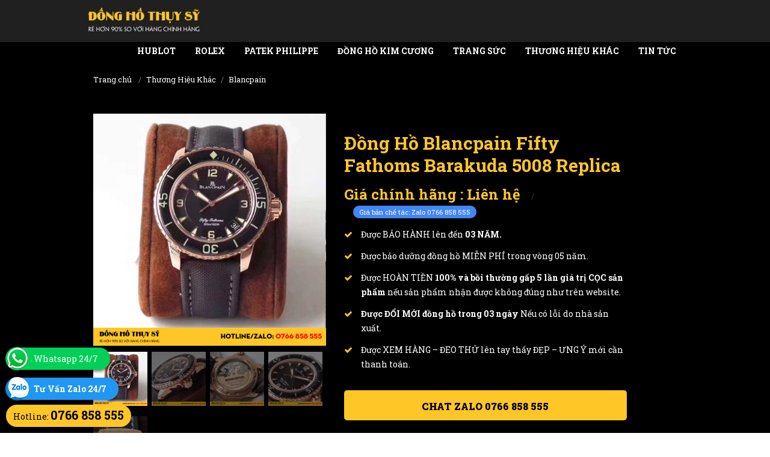

--- FILE ---
content_type: text/html; charset=UTF-8
request_url: https://www.donghomaythuysi.vn/dong-ho-blancpain-fifty-fathoms-barakuda-5008-replica.html
body_size: 5942
content:
 
 <!DOCTYPE html>
<html lang="vi">
<head>
<meta charset="utf-8">
<link rel="alternate" href="https://www.donghomaythuysi.vn/dong-ho-blancpain-fifty-fathoms-barakuda-5008-replica.html" hreflang="vi" />
<link rel="alternate" href="https://www.donghomaythuysi.vn/dong-ho-blancpain-fifty-fathoms-barakuda-5008-replica.html" hreflang="x-default" />
<meta http-equiv="X-UA-Compatible" content="IE=edge" />
<meta name="viewport" content="width=device-width,initial-scale=1.0" />
<meta name="robots" content="index, follow">
<meta name="google-site-verification" content="AQQTfI9_nJJakUAkM5rjZ-aJ7oXpfIJ2bAI5OBHEttQ" />
<link rel="canonical" href="https://www.donghomaythuysi.vn/dong-ho-blancpain-fifty-fathoms-barakuda-5008-replica.html" /><link href="https://www.donghomaythuysi.vn/img_data/files/favicon.png" rel="shortcut icon" type="image/x-icon" />
<title>Đồng Hồ Blancpain Fifty Fathoms Barakuda 5008 Replica</title>
<meta name="keywords" content="" />
<meta name="description" content="" />
<meta itemprop="name" content="Đồng Hồ Blancpain Fifty Fathoms Barakuda 5008 Replica">
<meta itemprop="description" content="">
<meta itemprop="image" content="https://www.donghomaythuysi.vn/img_data/images/dong-ho-blancpain-fifty-fathoms-barakuda-5008-replica-1668062042.jpg">
<meta property="og:title" content="Đồng Hồ Blancpain Fifty Fathoms Barakuda 5008 Replica" />
<meta property="og:type" content="article" />
<meta property="og:url" content="https://www.donghomaythuysi.vn/dong-ho-blancpain-fifty-fathoms-barakuda-5008-replica.html" />
<meta property="og:image" content="https://www.donghomaythuysi.vn/img_data/images/dong-ho-blancpain-fifty-fathoms-barakuda-5008-replica-1668062042.jpg" />
<meta property="og:description" content="" />
<meta property="og:site_name" content="WDAG" />
<script type="application/ld+json">{
	"@context": "http://schema.org",
  	"@type": "Professionalservice",
"@id":"https://www.donghomaythuysi.vn/",
	"url": "https://www.donghomaythuysi.vn/dong-ho-blancpain-fifty-fathoms-barakuda-5008-replica.html",
	"logo": "https://www.donghomaythuysi.vn/img_data/images/1633852982-dong-ho-may-thuy-sy-cao-cap.png",
    "image":"https://www.donghomaythuysi.vn/img_data/files/favicon.png",
    "priceRange":"1000$-90000$",
	"hasMap": "https://goo.gl/maps/YASbTNxNngifvkGX7",	
	"email": "mailto:donghomaythuysy@gmail.com",
    "founder": "Win House",
  	"address": {
    	"@type": "PostalAddress",
    	"addressLocality": "Cầu Giấy",
        "addressCountry": "VIỆT NAM",
    	"addressRegion": "Hà Nội",
    	"postalCode":"100000",
    	"streetAddress": "219 Nguyễn Ngọc Vũ, Trung Hòa, Cầu Giấy Hà Nội 100000"
  	},
  	"description": "Đồng Hồ Máy Thụy Sỹ - Đồng hồ Replica  chế tác vàng 18k, 24k, chế tác kim cương đồng hồ Thụy Sĩ",
	"name": "donghomaythuysi",
  	"telephone": "0766-858-555",
  	"openingHoursSpecification": [{
    "@type": "OpeningHoursSpecification",
    "dayOfWeek": [
      "Monday",
      "Tuesday",
      "Wednesday",
      "Thursday",
      "Friday"
    ],
    "opens": "08:30",
    "closes": "18:00"
  },
  {
    "@type": "OpeningHoursSpecification",
    "dayOfWeek": [
      "Saturday"
    ],
    "opens": "8:30",
    "closes": "11:30"
  }
],
  	"geo": {
    	"@type": "GeoCoordinates",
   	"latitude": "21.013656",
    	"longitude": "105.8037553"
 		}
  },
 
  	"sameAs" : [ 
  		"https://www.facebook.com/donghomaythuysi.vn",
    	"https://www.youtube.com/c/donghomaythuysi.vn",
		"https://www.pinterest.com/donghomaythuysi/"
	]
}
</script>

 <script type="application/ld+json">
{
  "@context": "https://schema.org/",
  "@type": "Product",
  "name": "Đồng Hồ Blancpain Fifty Fathoms Barakuda 5008 Replica",
  "image": "https://www.donghomaythuysi.vn/img_data/images/dong-ho-blancpain-fifty-fathoms-barakuda-5008-replica-1668062042.jpg",
  "description": "",
  "brand": {
    "@type": "Thing",
    "name": "Replica"
  },

  "offers": {
    "@type": "Offer",
    "priceCurrency": "VND",
    "price": "0",
    "priceValidUntil": "2022-11-05",
    "itemCondition": "http://schema.org/UsedCondition",
    "availability": "http://schema.org/InStock",
    "seller": {
      "@type": "Organization",
      "name": "Dong Ho May Thuy Sy"
    },
    "url":"https://www.donghomaythuysi.vn/dong-ho-blancpain-fifty-fathoms-barakuda-5008-replica.html"
  }
}
</script>
  <link rel="stylesheet" href="https://www.donghomaythuysi.vn/templates/assets/css/plugins.css" media='all'/>
<link rel="stylesheet" href="https://www.donghomaythuysi.vn/templates/assets/css/wdag.css" media='all'/>
<link rel="stylesheet" href="https://www.donghomaythuysi.vn/templates/assets/css/custom.css?v=2" media='all'/>
<script type="text/javascript">
var Tawk_API=Tawk_API||{}, Tawk_LoadStart=new Date();
(function(){
var s1=document.createElement("script"),s0=document.getElementsByTagName("script")[0];
s1.async=true;
s1.src='https://embed.tawk.to/5ff3d438c31c9117cb6b7a17/1er87a00e';
s1.charset='UTF-8';
s1.setAttribute('crossorigin','*');
s0.parentNode.insertBefore(s1,s0);
})();
</script>
<script id='ip-widget-script' type='text/javascript' src='https://supports.chat/ip_analytics.js?code=03cfff4b755df5526e44' async></script>
<script async src="https://www.googletagmanager.com/gtag/js?id=G-1WFB07G6JC"></script>
<script>
  window.dataLayer = window.dataLayer || [];
  function gtag(){dataLayer.push(arguments);}
  gtag('js', new Date());
  gtag('config', 'G-1WFB07G6JC');
</script>
</head>
<body>

<nav id="navigation" class="dark-nav swhite-nav sticky shrink modern">
<div class="columns container clearfix">
<div class="logo">
<a href="https://www.donghomaythuysi.vn/">
<img data-src="https://www.donghomaythuysi.vn/img_data/images/1633852982-dong-ho-may-thuy-sy-cao-cap.png" width="198" height="50" class="lazyload" alt="Hệ thống đồng hồ chế tác Luxury, Đồng hồ replica 1:1, Supper Fake cao cấp" data-second-logo="https://www.donghomaythuysi.vn/img_data/images/1633852982-dong-ho-may-thuy-sy-cao-cap.png" >
</a>
</div>
<div class="nav-menu">
<ul class="nav clearfix uppercase">
<li class=""><a class="stay" href="https://www.donghomaythuysi.vn/hublot.html">Hublot</a>
</li>
<li class=""><a class="stay" href="https://www.donghomaythuysi.vn/rolex.html">Rolex</a>
</li>
<li class=""><a class="stay" href="https://www.donghomaythuysi.vn/patek-philippe.html">Patek Philippe</a>
</li>
<li class=""><a class="stay" href="https://www.donghomaythuysi.vn/dong-ho-kim-cuong.html">Đồng Hồ Kim Cương</a>
</li>
<li class=""><a class="stay" href="https://www.donghomaythuysi.vn/trang-suc.html">Trang Sức</a>
</li>
<li class="dropdown-toggle"><a class="stay" href="#">Thương Hiệu Khác</a>
<ul class="dropdown-menu to-right">
<li class=""><a href="https://www.donghomaythuysi.vn/-audemars-piguet-.html" class="stay">Audemars Piguet</a>
<ul class="dropdown-menu to-right">
</ul>
</li>
<li class=""><a href="https://www.donghomaythuysi.vn/frank-muller.html" class="stay">Frank Muller</a>
<ul class="dropdown-menu to-right">
</ul>
</li>
<li class=""><a href="https://www.donghomaythuysi.vn/richard-mille.html" class="stay">|Tổng Hợp 100+ Đồng Hồ Richard Mille Fake 1:1 Giá Tốt Nhất Việt Nam</a>
<ul class="dropdown-menu to-right">
</ul>
</li>
<li class=""><a href="https://www.donghomaythuysi.vn/omega.html" class="stay">Omega</a>
<ul class="dropdown-menu to-right">
</ul>
</li>
<li class=""><a href="https://www.donghomaythuysi.vn/cartier.html" class="stay">Cartier</a>
<ul class="dropdown-menu to-right">
</ul>
</li>
<li class=""><a href="https://www.donghomaythuysi.vn/vacheron-constantin.html" class="stay">Vacheron Constantin</a>
<ul class="dropdown-menu to-right">
</ul>
</li>
<li class=""><a href="https://www.donghomaythuysi.vn/breguet.html" class="stay">Breguet</a>
<ul class="dropdown-menu to-right">
</ul>
</li>
<li class=""><a href="https://www.donghomaythuysi.vn/iwc.html" class="stay">IWC</a>
<ul class="dropdown-menu to-right">
</ul>
</li>
<li class=""><a href="https://www.donghomaythuysi.vn/piaget.html" class="stay">Piaget</a>
<ul class="dropdown-menu to-right">
</ul>
</li>
<li class=""><a href="https://www.donghomaythuysi.vn/parenai.html" class="stay">Parenai</a>
<ul class="dropdown-menu to-right">
</ul>
</li>
<li class=""><a href="https://www.donghomaythuysi.vn/breitling.html" class="stay">Breitling</a>
<ul class="dropdown-menu to-right">
</ul>
</li>
<li class=""><a href="https://www.donghomaythuysi.vn/jaeger-lecoultre.html" class="stay">Jaeger Lecoultre</a>
<ul class="dropdown-menu to-right">
</ul>
</li>
<li class=""><a href="https://www.donghomaythuysi.vn/bvlgari.html" class="stay">Bvlgari</a>
<ul class="dropdown-menu to-right">
</ul>
</li>
<li class=""><a href="https://www.donghomaythuysi.vn/chopard.html" class="stay">Chopard</a>
<ul class="dropdown-menu to-right">
</ul>
</li>
<li class=""><a href="https://www.donghomaythuysi.vn/blancpain.html" class="stay">Blancpain</a>
<ul class="dropdown-menu to-right">
</ul>
</li>
<li class=""><a href="https://www.donghomaythuysi.vn/roger-dubuis.html" class="stay">Roger Dubuis</a>
<ul class="dropdown-menu to-right">
</ul>
</li>
<li class=""><a href="https://www.donghomaythuysi.vn/ulysee-nardin.html" class="stay">Ulysee Nardin </a>
<ul class="dropdown-menu to-right">
</ul>
</li>
<li class=""><a href="https://www.donghomaythuysi.vn/mat-do.html" class="stay">Mặt Độ</a>
<ul class="dropdown-menu to-right">
</ul>
</li>
<li class=""><a href="https://www.donghomaythuysi.vn/bell-ross.html" class="stay">Bell Ross</a>
<ul class="dropdown-menu to-right">
</ul>
</li>
<li class=""><a href="https://www.donghomaythuysi.vn/graff.html" class="stay">Graff</a>
<ul class="dropdown-menu to-right">
</ul>
</li>
<li class=""><a href="https://www.donghomaythuysi.vn/longines-9.html" class="stay">Longines</a>
<ul class="dropdown-menu to-right">
</ul>
</li>
</ul>
</li>
<li class="dropdown-toggle"><a class="stay" href="#">Tin tức</a>
<ul class="dropdown-menu to-right">
<li class=""><a href="https://www.donghomaythuysi.vn/tin-tuc-dong-ho.html" class="stay">Tin tức đồng hồ</a>
<ul class="dropdown-menu to-right">
</ul>
</li>
<li class=""><a href="https://www.donghomaythuysi.vn/danh-gia-dong-ho.html" class="stay">Đánh giá đồng hồ</a>
<ul class="dropdown-menu to-right">
</ul>
</li>
</ul>
</li>
</ul>
</div>
</div>
</nav>
<section class="bg-black">
<section id="home" class="xxs-py t-left white fullwidth">
    <div class="container relative">

            <div class="nav-menu ">
                <ol class="breadcrumb transparent no-pm mt-12 font-12">
                    <li  class='breadcrumb-item'><a href="https://www.donghomaythuysi.vn/">Trang chủ</a></li>
                    <li class='breadcrumb-item'><a href='https://www.donghomaythuysi.vn/thuong-hieu-khac.html' class='text-white'>Thương Hiệu Khác</a></li><li class='breadcrumb-item'><a href='https://www.donghomaythuysi.vn/blancpain.html' class='text-white'>Blancpain</a></li>                </ol>
            </div>

    </div>
</section> 

<section id="shop" class="sm-pb xs-pt container shop-single">
    <div class="row">
        <div class="col-md-5 col-12 opacity-hover-links">
            <div id="images" class="cbp lightbox_gallery">
                <div class="cbp-item">
                    <a href="https://www.donghomaythuysi.vn/img_data/images/dong-ho-blancpain-fifty-fathoms-barakuda-5008-replica-1668062042.jpg" class="cbp-caption slow">
                        <div class="cbp-caption-defaultWrap">
                            <img src="https://www.donghomaythuysi.vn/img_data/images/dong-ho-blancpain-fifty-fathoms-barakuda-5008-replica-1668062042.jpg" alt="Đồng Hồ Blancpain Fifty Fathoms Barakuda 5008 Replica">
                        </div>
                    </a>
                </div>
                                <div class="cbp-item">
                    <a href="https://www.donghomaythuysi.vn/img_data/images/771520351240-1668062042.jpg" class="cbp-caption slow">
                        <div class="cbp-caption-defaultWrap">
                            <img src="https://www.donghomaythuysi.vn/img_data/images/771520351240-1668062042.jpg" alt="Đồng Hồ Blancpain Fifty Fathoms Barakuda 5008 Replica">
                        </div>
                    </a>
                </div>
                                <div class="cbp-item">
                    <a href="https://www.donghomaythuysi.vn/img_data/images/691752677666-1668062042.jpg" class="cbp-caption slow">
                        <div class="cbp-caption-defaultWrap">
                            <img src="https://www.donghomaythuysi.vn/img_data/images/691752677666-1668062042.jpg" alt="Đồng Hồ Blancpain Fifty Fathoms Barakuda 5008 Replica">
                        </div>
                    </a>
                </div>
                                <div class="cbp-item">
                    <a href="https://www.donghomaythuysi.vn/img_data/images/447730828462-1668062042.jpg" class="cbp-caption slow">
                        <div class="cbp-caption-defaultWrap">
                            <img src="https://www.donghomaythuysi.vn/img_data/images/447730828462-1668062042.jpg" alt="Đồng Hồ Blancpain Fifty Fathoms Barakuda 5008 Replica">
                        </div>
                    </a>
                </div>
                                <div class="cbp-item">
                    <a href="https://www.donghomaythuysi.vn/img_data/images/118003748375-1668062042.jpg" class="cbp-caption slow">
                        <div class="cbp-caption-defaultWrap">
                            <img src="https://www.donghomaythuysi.vn/img_data/images/118003748375-1668062042.jpg" alt="Đồng Hồ Blancpain Fifty Fathoms Barakuda 5008 Replica">
                        </div>
                    </a>
                </div>
                

            </div>
            <div id="thumbnails">
                <div class="cbp-pagination-item cbp-pagination-active">
                    <img src="https://www.donghomaythuysi.vn/img_data/images/dong-ho-blancpain-fifty-fathoms-barakuda-5008-replica-1668062042.jpg" alt="Đồng Hồ Blancpain Fifty Fathoms Barakuda 5008 Replica">
                </div>

                                <div class="cbp-pagination-item cbp-pagination-active">
                    <img src="https://www.donghomaythuysi.vn/img_data/images/771520351240-1668062042.jpg" alt="Đồng Hồ Blancpain Fifty Fathoms Barakuda 5008 Replica">
                </div>
                                <div class="cbp-pagination-item cbp-pagination-active">
                    <img src="https://www.donghomaythuysi.vn/img_data/images/691752677666-1668062042.jpg" alt="Đồng Hồ Blancpain Fifty Fathoms Barakuda 5008 Replica">
                </div>
                                <div class="cbp-pagination-item cbp-pagination-active">
                    <img src="https://www.donghomaythuysi.vn/img_data/images/447730828462-1668062042.jpg" alt="Đồng Hồ Blancpain Fifty Fathoms Barakuda 5008 Replica">
                </div>
                                <div class="cbp-pagination-item cbp-pagination-active">
                    <img src="https://www.donghomaythuysi.vn/img_data/images/118003748375-1668062042.jpg" alt="Đồng Hồ Blancpain Fifty Fathoms Barakuda 5008 Replica">
                </div>
                            </div>

        </div>
        <div class="col-md-6 col-12 details des-pro">

            <h1 class="colored bold-title font-30 xs-mt xxs-mb">Đồng Hồ Blancpain Fifty Fathoms Barakuda 5008 Replica</h1>
            <div class="paragraph white"></div>
            <div class="xxs-mt">
                <span class="h3 bold-title xxs-mr colored">Giá chính hãng : Liên hệ</span>
                 /
                 <span class="h3 badge bg-primary xxs-ml">Giá bản chế tác: Zalo 0766 858 555</span>
            </div>

            <ul class="xxs-mt list-icons t-left white">
                <li><i class="fa fa-check colored"></i> Được BẢO HÀNH lên đến <strong>03 NĂM.</strong></li>
                <li><i class="fa fa-check colored"></i> Được bảo dưỡng đồng hồ MIỄN PHÍ trong vòng 05 năm.</li>
                <li><i class="fa fa-check colored"></i> Được HOÀN TIỀN <strong>100% và bồi thường gấp 5 lần giá trị CỌC sản phẩm</strong>&nbsp;nếu sản phẩm nhận được không đúng như trên website.</li>
                <li><i class="fa fa-check colored"></i> <b>Được ĐỔI MỚI đồng hồ trong 03 ngày</b> Nếu có lỗi do nhà sản xuất.</li>
                <li><i class="fa fa-check colored"></i> Được XEM HÀNG – ĐEO THỬ lên tay thấy ĐẸP – ƯNG Ý mới cần thanh toán.</li>
            </ul>
<a href="//zalo.me/0854277777" target="_blank" class="xl-btn height-50 xxs-mt btn-block uppercase extrabold font-16 bg-colored black radius t-center slow qdr-hover-4 bs-hover" type="submit" style="height: 50px;">
                                Chat ZALO 0766 858 555                            </a>
        </div>

    </div>
</section>

<section class="shop sm-pt pb t-center">
    <div class="divider-4 h3 no-pm container extrabold-title xs-mb colored uppercase">
        <span>Video Hình Ảnh</span>
    </div>
    <div class="container xs-my">
                        <p>
    <img src="https://www.donghomaythuysi.vn/img_data/images/1694660030-1.jpg" alt="chế tác đồng hồ" class="img-fluid"></p>
    </div>

    <div class="container xs-mt block-img detail-pro">
        <div class="row clearfix white">
             <div class="col-12 ">
                            </div>
        </div>
    </div>
    <div class="divider-4 h3 no-pm container extrabold-title xs-mb colored uppercase">
        <span>Sản phẩm cùng loại</span>
    </div>
    <div class="event-works dark-type sm-pt">
        <div  id="recents" class="cbp cbp-l-grid-masonry-projects t-center">
                                <a href="https://www.donghomaythuysi.vn/dong-ho-blancpain-sieu-cap-1-1-minutes-00232-blue.html" class="item cbp-item">
                    <div class="item-container">
                        <div class="item-img">
                            <img src="https://www.donghomaythuysi.vn/thumb.php?src=https://www.donghomaythuysi.vn/img_data/images/dong-ho-blancpain-sieu-cap-1-1-minutes-00232-blue-1664785974.jpg&w=300&h=300" alt="Đồng Hồ Blancpain Siêu Cấp 1-1 Minutes 00232 Blue">
                        </div>
                        <p class="item-title">Đồng Hồ Blancpain Siêu Cấp 1-1 Minutes...</p>
                        <p class="item-city">Blancpain</p>
                        <p class="item-city extrabold-title red">Liên hệ </p>
                    </div>
                </a>
                                <a href="https://www.donghomaythuysi.vn/dong-ho-blancpain-sieu-cap-1-1-.html" class="item cbp-item">
                    <div class="item-container">
                        <div class="item-img">
                            <img src="https://www.donghomaythuysi.vn/thumb.php?src=https://www.donghomaythuysi.vn/img_data/images/dong-ho-blancpain-sieu-cap-1-1--1664786039.jpg&w=300&h=300" alt="Đồng Hồ Blancpain Siêu Cấp 1-1 ">
                        </div>
                        <p class="item-title">Đồng Hồ Blancpain Siêu Cấp 1-1 </p>
                        <p class="item-city">Blancpain</p>
                        <p class="item-city extrabold-title red">Liên hệ </p>
                    </div>
                </a>
                                <a href="https://www.donghomaythuysi.vn/dong-ho-blancpain-fifty-fathoms-barakuda-5008-like-auth.html" class="item cbp-item">
                    <div class="item-container">
                        <div class="item-img">
                            <img src="https://www.donghomaythuysi.vn/thumb.php?src=https://www.donghomaythuysi.vn/img_data/images/dong-ho-blancpain-fifty-fathoms-barakuda-5008-like-auth-1668061970.jpg&w=300&h=300" alt="Đồng Hồ Blancpain Fifty Fathoms Barakuda 5008 Like Auth">
                        </div>
                        <p class="item-title">Đồng Hồ Blancpain Fifty Fathoms Barakuda...</p>
                        <p class="item-city">Blancpain</p>
                        <p class="item-city extrabold-title red">Liên hệ </p>
                    </div>
                </a>
                                <a href="https://www.donghomaythuysi.vn/dong-ho-blancpain-replica-1-1-cao-cap.html" class="item cbp-item">
                    <div class="item-container">
                        <div class="item-img">
                            <img src="https://www.donghomaythuysi.vn/thumb.php?src=https://www.donghomaythuysi.vn/img_data/images/dong-ho-blancpain-replica-1-1-cao-cap-1665565005.jpg&w=300&h=300" alt="Đồng Hồ Blancpain Replica 1:1 Cao Cấp">
                        </div>
                        <p class="item-title">Đồng Hồ Blancpain Replica 1:1 Cao Cấp</p>
                        <p class="item-city">Blancpain</p>
                        <p class="item-city extrabold-title red">Liên hệ </p>
                    </div>
                </a>
                                <a href="https://www.donghomaythuysi.vn/dong-ho-blancpain-super-fake-1-1-cao-cap.html" class="item cbp-item">
                    <div class="item-container">
                        <div class="item-img">
                            <img src="https://www.donghomaythuysi.vn/thumb.php?src=https://www.donghomaythuysi.vn/img_data/images/dong-ho-blancpain-super-fake-1-1-cao-cap-1665560658.jpg&w=300&h=300" alt="Đồng Hồ Blancpain Super Fake 1:1 Cao Cấp">
                        </div>
                        <p class="item-title">Đồng Hồ Blancpain Super Fake 1:1 Cao Cấp</p>
                        <p class="item-city">Blancpain</p>
                        <p class="item-city extrabold-title red">Liên hệ </p>
                    </div>
                </a>
                                <a href="https://www.donghomaythuysi.vn/dong-ho-blancpain-fake-1-1-cao-cap.html" class="item cbp-item">
                    <div class="item-container">
                        <div class="item-img">
                            <img src="https://www.donghomaythuysi.vn/thumb.php?src=https://www.donghomaythuysi.vn/img_data/images/dong-ho-blancpain-fake-1-1-cao-cap-1665564582.jpg&w=300&h=300" alt="Đồng Hồ Blancpain Fake 1:1 Cao Cấp">
                        </div>
                        <p class="item-title">Đồng Hồ Blancpain Fake 1:1 Cao Cấp</p>
                        <p class="item-city">Blancpain</p>
                        <p class="item-city extrabold-title red">Liên hệ </p>
                    </div>
                </a>
                                <a href="https://www.donghomaythuysi.vn/dong-ho-blancpain-fifty-fathoms-barakuda-5008-super-fake.html" class="item cbp-item">
                    <div class="item-container">
                        <div class="item-img">
                            <img src="https://www.donghomaythuysi.vn/thumb.php?src=https://www.donghomaythuysi.vn/img_data/images/dong-ho-blancpain-fifty-fathoms-barakuda-5008-super-fake-1668061839.jpg&w=300&h=300" alt="Đồng Hồ Blancpain Fifty Fathoms Barakuda 5008 Super Fake">
                        </div>
                        <p class="item-title">Đồng Hồ Blancpain Fifty Fathoms Barakuda...</p>
                        <p class="item-city">Blancpain</p>
                        <p class="item-city extrabold-title red">Liên hệ </p>
                    </div>
                </a>
                                <a href="https://www.donghomaythuysi.vn/dong-ho-blancpain-sieu-cap-1-1-minutes-00232-black.html" class="item cbp-item">
                    <div class="item-container">
                        <div class="item-img">
                            <img src="https://www.donghomaythuysi.vn/thumb.php?src=https://www.donghomaythuysi.vn/img_data/images/dong-ho-blancpain-sieu-cap-1-1-minutes-00232-black-1664786104.jpg&w=300&h=300" alt="Đồng Hồ Blancpain Siêu Cấp 1-1 Minutes 00232 Black">
                        </div>
                        <p class="item-title">Đồng Hồ Blancpain Siêu Cấp 1-1 Minutes...</p>
                        <p class="item-city">Blancpain</p>
                        <p class="item-city extrabold-title red">Liên hệ </p>
                    </div>
                </a>
                                <a href="https://www.donghomaythuysi.vn/dong-ho-blancpain-fake-1-1-minutes-00232-white.html" class="item cbp-item">
                    <div class="item-container">
                        <div class="item-img">
                            <img src="https://www.donghomaythuysi.vn/thumb.php?src=https://www.donghomaythuysi.vn/img_data/images/dong-ho-blancpain-fake-1-1-minutes-00232-white-1664785915.jpg&w=300&h=300" alt="Đồng Hồ Blancpain Fake 1-1 Minutes 00232 White">
                        </div>
                        <p class="item-title">Đồng Hồ Blancpain Fake 1-1 Minutes 00232...</p>
                        <p class="item-city">Blancpain</p>
                        <p class="item-city extrabold-title red">Liên hệ </p>
                    </div>
                </a>
                                <a href="https://www.donghomaythuysi.vn/dong-ho-blancpain-fifty-fathom-5015-like-auth.html" class="item cbp-item">
                    <div class="item-container">
                        <div class="item-img">
                            <img src="https://www.donghomaythuysi.vn/thumb.php?src=https://www.donghomaythuysi.vn/img_data/images/dong-ho-blancpain-fifty-fathom-5015-like-auth-1668062116.jpg&w=300&h=300" alt="Đồng Hồ Blancpain Fifty Fathom 5015 Like Auth">
                        </div>
                        <p class="item-title">Đồng Hồ Blancpain Fifty Fathom 5015 Like...</p>
                        <p class="item-city">Blancpain</p>
                        <p class="item-city extrabold-title red">Liên hệ </p>
                    </div>
                </a>
                        </div>
    </div>
</section>


</section>
<footer id="footer" class="basic_footer bg-black py">
<div class="footer-body container">

	<div class="row clearfix">

		<div class="col-sm-4 col-xs-12 t-left ">

			<p><img src="https://www.donghomaythuysi.vn/img_data/images/325180611824-1601601943.png" width="250" alt="Logo white"></p>
			<p class="white xxs-mb">Chuyên đồng hồ chế tác, vàng khối 18k, kim cương Replica</p>
			<p class="white xxs-mb">Store Hà Nội : Đường Bưởi - Ba Đình - Hà Nội </p>
			<p class="white xs-mb">Store HCm : Nguyễn Trọng Lội - Phường 4 - Quận Tân Bình</p>
			<a href="//www.dmca.com/Protection/Status.aspx?ID=86f660d3-dbec-44eb-a935-f0961d58c68c" title="DMCA.com Protection Status" class="dmca-badge"> 
			<img src ="https://images.dmca.com/Badges/dmca_protected_sml_120i.png?ID=86f660d3-dbec-44eb-a935-f0961d58c68c"  alt="DMCA.com Protection Status" />
			</a>  
			<script src="https://images.dmca.com/Badges/DMCABadgeHelper.min.js"> </script>

			<p class="white xs-mt">© 2023 Đồng Hồ Máy Thụy Sỉ</p>

		</div>

		<div class="col-sm-2 col-xs-12 table-im height-auto-mobile t-left sm-mb-mobile">

			<p class="white sm-mb">Về chúng tôi</p>
			<ul class="white">
				
					<li class="xxs-mb"><a href="https://www.donghomaythuysi.vn/chinh-sach-mua-hang.html" class="stay">Chính sách mua hàng</a></li>

				
					<li class="xxs-mb"><a href="https://www.donghomaythuysi.vn/chinh-sach-bao-mat.html" class="stay">Chính sách bảo mật</a></li>

				
					<li class="xxs-mb"><a href="https://www.donghomaythuysi.vn/chinh-sach-giao-hang.html" class="stay">Chính sách giao hàng</a></li>

				
					<li class="xxs-mb"><a href="https://www.donghomaythuysi.vn/chinh-sach-bao-hanh.html" class="stay">Chính sách bảo hành</a></li>

							</ul>
			
		</div>
		<div class="col-sm-3 col-xs-12 table-im height-auto-mobile">

<iframe src="https://www.google.com/maps/embed?pb=!1m18!1m12!1m3!1d3723.835999302249!2d105.8066729!3d21.0392471!2m3!1f0!2f0!3f0!3m2!1i1024!2i768!4f13.1!3m3!1m2!1s0x3135ab3e3af6c67d%3A0x7b3ddec73c3b408a!2zxJAuIELGsOG7n2ksIEJhIMSQw6xuaCwgSMOgIE7hu5lp!5e0!3m2!1sen!2s!4v1694662025312!5m2!1sen!2s" width="100%" height="350" style="border:0;" allowfullscreen="" loading="lazy" referrerpolicy="no-referrer-when-downgrade"></iframe>

		</div>

		<div class="col-sm-3 col-xs-12 table-im height-auto-mobile">
<iframe src="https://www.google.com/maps/embed?pb=!1m18!1m12!1m3!1d3919.0540477802974!2d106.66019877575235!3d10.80717255862437!2m3!1f0!2f0!3f0!3m2!1i1024!2i768!4f13.1!3m3!1m2!1s0x3175293b7afa8421%3A0xd43fb5dc631d2af!2zTmd1eeG7hW4gVHLhu41uZyBM4buZaSwgUGjGsOG7nW5nIDQsIFTDom4gQsOsbmgsIFRow6BuaCBwaOG7kSBI4buTIENow60gTWluaCwgVmlldG5hbQ!5e0!3m2!1sen!2s!4v1694662091950!5m2!1sen!2s" width="100%" height="350" style="border:0;" allowfullscreen="" loading="lazy" referrerpolicy="no-referrer-when-downgrade"></iframe>
		</div>

	</div>
</div>
</footer>
<a href="tel:+0766858555" rel="noopener"><div class="hotline">
<span class="before-hotline">Hotline:</span>
<span class="hotline-number">0766 858 555</span>
</div></a>
<div class="sitechatzalo"> <a target="_blank" href="https://zalo.me/0766858555" rel="noopener"><span class="iczalo">&nbsp;</span>T&#432; V&#7845;n Zalo 24/7</a></div>
<div class="sitechatwhat"> <a target="_blank" href="https://api.whatsapp.com/send?phone=0766858555" rel="nofollow"><span class="iczalo">&nbsp;</span>Whatsapp 24/7</a></div>
<script src="//code.jquery.com/jquery-3.1.1.min.js "></script>
<script type="text/javascript" src="https://www.donghomaythuysi.vn/templates/assets/js/jquery.min.js"></script>
<script type="text/javascript" src="https://www.donghomaythuysi.vn/templates/assets/js/scripts.js?v=2.2" defer></script>
<script src="https://cdnjs.cloudflare.com/ajax/libs/lazysizes/5.2.0/lazysizes.min.js" async=""></script>
<script type="text/javascript" src="https://www.donghomaythuysi.vn/templates/assets/js/plugins.js" defer></script>
</body>
</html>


--- FILE ---
content_type: application/javascript
request_url: https://www.donghomaythuysi.vn/templates/assets/js/plugins.js
body_size: 419
content:
// When Window Loaded.
$(window).on('load', function() {

    'use strict';

    // Get Slide Arrow Texts On Home
    $('.hero-slider').ready(function(){
        $(this).find('.slick-arrow').append('<span></span>')
    });

    // Visible text positions for category tabs
    $(".categories .tab-item").each(function(){
        var item = $(this),
            visibleItem = item.find(".visible-item"),
            hiddenItemH = item.find(".hidden-item").height() / 2;
        $(visibleItem).css({
            "-webkit-transform":"translateY("+ hiddenItemH + "px" + ")",
            "-ms-transform":"translateY("+ hiddenItemH + "px" + ")",
            "transform":"translateY(" + hiddenItemH + "px" + ")"
        });
    });

});

$('#images').cubeportfolio({
    layoutMode: 'slider',
    drag: true,
    auto: false,
    autoTimeout: 5000,
    autoPauseOnHover: true,
    showNavigation: false,
    showPagination: false,
    rewindNav: true,
    scrollByPage: true,
    gridAdjustment: 'responsive',
    mediaQueries: [{
        width: 0,
        cols: 1,
    }],
    gapHorizontal: 0,
    gapVertical: 0,
    caption: '',
    displayType: 'fadeIn',
    displayTypeSpeed: 400,

    plugins: {
        slider: {
            pagination: '#thumbnails',
            paginationClass: 'cbp-pagination-active',
        }
    },
});

$('#recents').cubeportfolio({
    layoutMode: 'slider',
    drag: true,
    auto: false,
    autoTimeout: 5000,
    autoPauseOnHover: true,
    showNavigation: false,
    showPagination: true,
    rewindNav: false,
    scrollByPage: false,
    gridAdjustment: 'responsive',
    mediaQueries: [{
        width: 1500,
        cols: 5,
    }, {
        width: 1100,
        cols: 4,
    }, {
        width: 700,
        cols: 3,
    }, {
        width: 480,
        cols: 2,
    }, {
        width: 360,
        cols: 2,
        options: {
            caption: '',
            gapVertical: 10,
        }
    }],
    gapHorizontal: 0,
    gapVertical: 25,
    caption: '',
    displayType: 'fadeIn',
    displayTypeSpeed: 40,

});